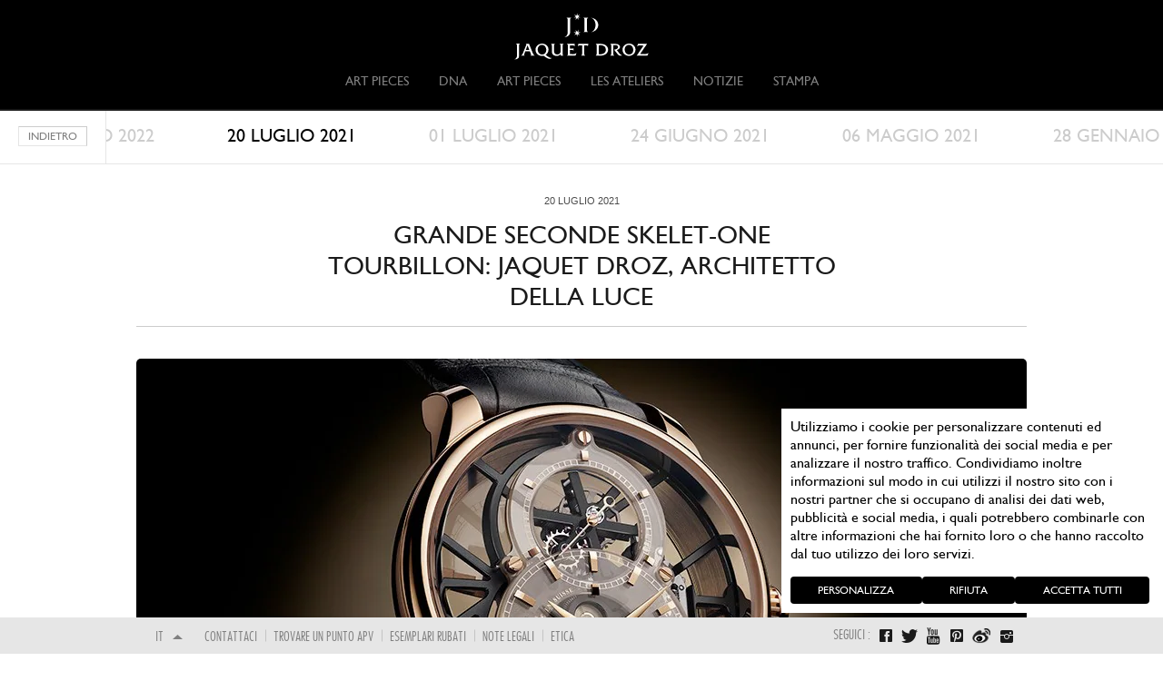

--- FILE ---
content_type: text/html; charset=utf-8
request_url: https://www.jaquet-droz.com/it/news/grande-seconde-skelet-one-tourbillon-jaquet-droz-architect-light-it
body_size: 16755
content:
<!DOCTYPE html>
<html lang="it" dir="ltr" >
<head>
  <!-- Cookiebot banner -->
  <script id="Cookiebot" src="https://consent.cookiebot.com/uc.js" data-culture="it" data-cbid="8fd1fc4a-7e52-4fb7-aba5-c94e4ea73f59" data-blockingmode="auto" type="text/javascript"></script>
  <!-- End Cookiebot banner -->
  <!-- Google Tag Manager -->
            <script type="text/plain" data-cookieconsent="statistics">
            (function(w, d, s, l, i) {
                w[l] = w[l] || [];
                w[l].push({
                    'gtm.start': new Date().getTime(),
                    event: 'gtm.js'
                });
                var f = d.getElementsByTagName(s)[0],
                    j = d.createElement(s),
                    dl = l != 'dataLayer' ? '&l=' + l : '';
                j.async = true;
                j.src =
                    'https://www.googletagmanager.com/gtm.js?id=' + i + dl;
                f.parentNode.insertBefore(j, f);
            })(window, document, 'script', 'dataLayer', 'GTM-TF74G9C');
        </script>
      <!-- End Google Tag Manager -->
    <meta http-equiv="Content-Type" content="text/html; charset=utf-8" />
<link rel="shortcut icon" href="https://www.jaquet-droz.com/sites/default/files/favicon.ico" type="image/vnd.microsoft.icon" />
<meta name="description" content="*/ La Maison rivisita uno dei suoi modelli iconici con un’estetica radicalmente nuova, in cui il tourbillon si impone all’interno di una geometria rigorosa.Il nuovo Grande Seconde Skelet-One Tourbillon di Jaquet Droz apre un nuovo orizzonte artistico, più vicino a un’inequivocabile rottura che a una riproduzione conforme all’originale. Scultorea, moderna e potente, questa" />
<meta name="abstract" content="Swiss watchmaker since 1738, Jaquet Droz has perpetuated the spirit of innovation and an esthetic refinement of its founder, Pierre Jaquet Droz." />
<meta name="keywords" content="Jaquet Droz, Swiss watchmaker,since 1738, Swatch, luxury watch, Complications, Bird Repeater, chaux de fonds, Grande Seconde, video, TV, watches, innovation" />
<meta name="rights" content="Jaquet Droz 2013" />
<link rel="canonical" href="https://www.jaquet-droz.com/it/news/grande-seconde-skelet-one-tourbillon-jaquet-droz-architect-light-it" />
<link rel="shortlink" href="https://www.jaquet-droz.com/it/node/7668" />
    <title>GRANDE SECONDE SKELET-ONE TOURBILLON: JAQUET DROZ, ARCHITETTO DELLA LUCE | Jaquet Droz</title>
    <meta name="viewport" id="viewport" content="width=device-width, initial-scale=1.0, maximum-scale=1.0, user-scalable=no">
    <meta http-equiv="X-UA-Compatible" content="IE=Edge" />
    <link type="text/css" rel="stylesheet" href="https://www.jaquet-droz.com/sites/default/files/css/css_rEI_5cK_B9hB4So2yZUtr5weuEV3heuAllCDE6XsIkI.css" media="all" />
<link type="text/css" rel="stylesheet" href="https://www.jaquet-droz.com/sites/default/files/css/css_zcLbuAHrFz3dGRJdVneYDw9CNMo-L7gnKU6VIMy2AII.css" media="all" />
<link type="text/css" rel="stylesheet" href="https://www.jaquet-droz.com/sites/default/files/css/css_Z9UEBi4mud5GZ8_zTD68-7gXvlIZT73wIPTzxGXb4PY.css" media="all" />
<link type="text/css" rel="stylesheet" href="https://www.jaquet-droz.com/sites/default/files/css/css_JY_CuXmBtbm97BLhWcB8ogzTR0iavcITa--V44Z0mfw.css" media="all" />

<!--[if lte IE 8]>
<link type="text/css" rel="stylesheet" href="https://www.jaquet-droz.com/sites/all/themes/jaquet_droz/css/ie8.css?sh2wyv" media="all" />
<![endif]-->
<link type="text/css" rel="stylesheet" href="https://www.jaquet-droz.com/sites/default/files/css/css_akhCsqIPgphQLgZAVSe3UjloOp8YegGGlwi5IGJP3c4.css" media="all" />
<link type="text/css" rel="stylesheet" href="https://www.jaquet-droz.com/sites/default/files/css/css_KCNZ7YudgplVMn0e5YXrEptF8K7nkEFZt5Yrs5EjYM0.css" media="all" />
    <script type="text/javascript" src="https://www.jaquet-droz.com/sites/default/files/js/js_KvMaDQMQdDk3E7En-BFZyizM3yMh9NF2gqU6yJW4OPQ.js"></script>
<script type="text/javascript" src="https://www.jaquet-droz.com/sites/default/files/js/js_HtqleuQvhehyJWseSYpa_53-eBBXOMZVkL6K8FGj-1A.js"></script>
<script type="text/javascript">
<!--//--><![CDATA[//><!--
jQuery.extend(Drupal.settings, { "pathToTheme": "https://www.jaquet-droz.com/sites/all/themes/jaquet_droz", "baseUrl": "https://www.jaquet-droz.com" });
//--><!]]>
</script>
<script type="text/javascript" src="https://www.jaquet-droz.com/sites/default/files/js/js_uo7YiM7rZj_PNhpcjkhCiiEXVFeBB61AGQhZlpWHrV8.js"></script>

<!--[if lt IE 9]>
<script type="text/javascript" src="https://www.jaquet-droz.com/sites/default/files/js/js_38iMPY8scWMde-EBb5k7hsSWA8uYRutCmk36pwu39uM.js"></script>
<![endif]-->
<script type="text/javascript">
<!--//--><![CDATA[//><!--
var $=jQuery;
//--><!]]>
</script>
<script type="text/javascript" src="https://www.jaquet-droz.com/sites/default/files/js/js_z4yLZ5si5PlNeVIpvHaWu4buXPy7WKF9X_wgIjL8lT4.js"></script>
<script type="text/javascript" src="https://www.jaquet-droz.com/sites/default/files/js/js_gKeC69JjMEHjV9ZmOwux8S6fEDNrKQdlbdEq1-2TVlY.js"></script>
<script type="text/javascript">
<!--//--><![CDATA[//><!--
jQuery.extend(Drupal.settings, {"basePath":"\/","pathPrefix":"it\/","setHasJsCookie":0,"ajaxPageState":{"theme":"jaquet_droz","theme_token":"QgBo64GJtj-a1wczh9kLjwGArYIKzfaVnEMh7E3Xv38","js":{"misc\/jquery.js":1,"misc\/jquery-extend-3.4.0.js":1,"misc\/jquery-html-prefilter-3.5.0-backport.js":1,"misc\/jquery.once.js":1,"misc\/drupal.js":1,"sites\/all\/themes\/jaquet_droz\/js\/lib\/jquery-ui\/jquery-ui.js":1,"sites\/all\/modules\/admin_menu\/admin_devel\/admin_devel.js":1,"profiles\/commerce_kickstart\/modules\/contrib\/commerce_add_to_cart_confirmation\/js\/commerce_add_to_cart_confirmation.js":1,"profiles\/commerce_kickstart\/modules\/commerce_kickstart\/commerce_kickstart_search\/commerce_kickstart_search.js":1,"public:\/\/languages\/it_EY0Un4UFEys_FX6Ehms4xzgNcvwWX_258xq21mUufNU.js":1,"0":1,"sites\/all\/modules\/custom\/block_share\/js\/block_share_script.js":1,"sites\/all\/themes\/jaquet_droz\/js\/lib\/html5.js":1,"1":1,"sites\/all\/themes\/jaquet_droz\/js\/lib\/featherlight\/featherlight.js":1,"sites\/all\/themes\/jaquet_droz\/js\/lib\/jquery.flexslider-min.js":1,"sites\/all\/themes\/jaquet_droz\/js\/jquery.mousewheel.min.js":1,"sites\/all\/themes\/jaquet_droz\/js\/lib\/jquery.easing.1.3.js":1,"sites\/all\/themes\/jaquet_droz\/js\/lib\/jquery.jscrollpane.min.js":1,"sites\/all\/themes\/jaquet_droz\/js\/lib\/jquery.scrollTo-1.4.3.1-min.js":1,"sites\/all\/themes\/jaquet_droz\/js\/lib\/jquery.timer.js":1,"sites\/all\/themes\/jaquet_droz\/js\/lib\/jquery.kinetic.js":1,"sites\/all\/themes\/jaquet_droz\/js\/init.js":1,"sites\/all\/themes\/jaquet_droz\/js\/onscroll.js":1,"sites\/all\/themes\/jaquet_droz\/js\/jquery.videoBG.js":1,"sites\/all\/themes\/jaquet_droz\/js\/jquery-ui-1.8.23.custom.min.js":1,"sites\/all\/themes\/jaquet_droz\/js\/jquery.customCheckbox.js":1,"sites\/all\/themes\/jaquet_droz\/js\/jquery.imageLens.js":1,"sites\/all\/themes\/jaquet_droz\/js\/jquery.hoverscroll.js":1,"sites\/all\/themes\/jaquet_droz\/js\/lib\/jquery.iosslider-vertical.min.js":1,"profiles\/commerce_kickstart\/themes\/contrib\/omega\/omega\/js\/jquery.formalize.js":1,"profiles\/commerce_kickstart\/themes\/contrib\/omega\/omega\/js\/omega-mediaqueries.js":1,"sites\/all\/themes\/jaquet_droz\/js\/views\/news_page.js":1},"css":{"modules\/system\/system.base.css":1,"modules\/system\/system.messages.css":1,"sites\/all\/modules\/custom\/aw_crm\/css\/crm_base.css":1,"sites\/all\/modules\/custom\/aw_crm\/css\/styles.css":1,"modules\/comment\/comment.css":1,"profiles\/commerce_kickstart\/modules\/contrib\/commerce_add_to_cart_confirmation\/css\/commerce_add_to_cart_confirmation.css":1,"modules\/field\/theme\/field.css":1,"modules\/node\/node.css":1,"modules\/search\/search.css":1,"profiles\/commerce_kickstart\/modules\/contrib\/views\/css\/views.css":1,"profiles\/commerce_kickstart\/modules\/contrib\/ctools\/css\/ctools.css":1,"sites\/all\/modules\/panels\/css\/panels.css":1,"modules\/locale\/locale.css":1,"sites\/all\/modules\/custom\/block_share\/css\/block_share_style.css":1,"sites\/all\/themes\/jaquet_droz\/js\/lib\/featherlight\/featherlight-qrcode.css":1,"profiles\/commerce_kickstart\/themes\/contrib\/omega\/alpha\/css\/alpha-reset.css":1,"profiles\/commerce_kickstart\/themes\/contrib\/omega\/alpha\/css\/alpha-mobile.css":1,"profiles\/commerce_kickstart\/themes\/contrib\/omega\/alpha\/css\/alpha-alpha.css":1,"profiles\/commerce_kickstart\/themes\/contrib\/omega\/omega\/css\/formalize.css":1,"profiles\/commerce_kickstart\/themes\/contrib\/omega\/omega\/css\/omega-forms.css":1,"profiles\/commerce_kickstart\/themes\/contrib\/omega\/omega\/css\/omega-visuals.css":1,"sites\/all\/themes\/jaquet_droz\/css\/views\/news_page.css":1,"sites\/all\/themes\/jaquet_droz\/js\/lib\/jquery-ui\/jquery-ui.css":1,"sites\/all\/themes\/jaquet_droz\/css\/ie8.css":1,"sites\/all\/themes\/jaquet_droz\/css\/style.css":1,"sites\/all\/themes\/jaquet_droz\/css\/custom_admin.css":1,"sites\/all\/themes\/jaquet_droz\/css\/jquery.mCustomScrollbar.css":1,"sites\/all\/themes\/jaquet_droz\/css\/jquery.hoverscroll.css":1,"sites\/all\/themes\/jaquet_droz\/css\/global.css":1,"profiles\/commerce_kickstart\/themes\/contrib\/omega\/alpha\/css\/grid\/alpha_default\/normal\/alpha-default-normal-12.css":1}},"urlIsAjaxTrusted":{"\/it\/search\/node":true,"\/it\/search-products":true},"omega":{"layouts":{"primary":"normal","order":["narrow","normal","wide"],"queries":{"narrow":"all and (min-width: 740px) and (min-device-width: 740px), (max-device-width: 800px) and (min-width: 740px) and (orientation:landscape)","normal":"all and (min-width: 980px) and (min-device-width: 980px), all and (max-device-width: 1024px) and (min-width: 1024px) and (orientation:landscape)","wide":"all and (min-width: 1220px)"}}},"commerceAddToCartConfirmation":{"overlayClass":"commerce_add_to_cart_confirmation_overlay","overlayParentSelector":"body"}});
//--><!]]>
</script>
    <script type="text/javascript">
        //Array for sharing
        var arrayShare = [];
    </script>
    <link rel="apple-touch-icon" sizes="57x57" href="https://www.jaquet-droz.com/sites/default/files/favicons/apple-icon-57x57.png">
    <link rel="apple-touch-icon" sizes="60x60" href="https://www.jaquet-droz.com/sites/default/files/favicons/apple-icon-60x60.png">
    <link rel="apple-touch-icon" sizes="72x72" href="https://www.jaquet-droz.com/sites/default/files/favicons/apple-icon-72x72.png">
    <link rel="apple-touch-icon" sizes="76x76" href="https://www.jaquet-droz.com/sites/default/files/favicons/apple-icon-76x76.png">
    <link rel="apple-touch-icon" sizes="114x114" href="https://www.jaquet-droz.com/sites/default/files/favicons/apple-icon-114x114.png">
    <link rel="apple-touch-icon" sizes="120x120" href="https://www.jaquet-droz.com/sites/default/files/favicons/apple-icon-120x120.png">
    <link rel="apple-touch-icon" sizes="144x144" href="https://www.jaquet-droz.com/sites/default/files/favicons/apple-icon-144x144.png">
    <link rel="apple-touch-icon" sizes="152x152" href="https://www.jaquet-droz.com/sites/default/files/favicons/apple-icon-152x152.png">
    <link rel="apple-touch-icon" sizes="180x180" href="https://www.jaquet-droz.com/sites/default/files/favicons/apple-icon-180x180.png">
    <link rel="icon" type="image/png" sizes="192x192" href="https://www.jaquet-droz.com/sites/default/files/favicons/android-icon-192x192.png">
    <link rel="icon" type="image/png" sizes="32x32" href="https://www.jaquet-droz.com/sites/default/files/favicons/favicon-32x32.png">
    <link rel="icon" type="image/png" sizes="96x96" href="https://www.jaquet-droz.com/sites/default/files/favicons/favicon-96x96.png">
    <link rel="icon" type="image/png" sizes="16x16" href="https://www.jaquet-droz.com/sites/default/files/favicons/favicon-16x16.png">
    <meta name="msapplication-TileColor" content="#000000">
    <meta name="msapplication-TileImage" content="https://www.jaquet-droz.com/sites/default/files/favicons/ms-icon-144x144.png">
    <meta name="theme-color" content="#000000">
        
<script>(window.BOOMR_mq=window.BOOMR_mq||[]).push(["addVar",{"rua.upush":"false","rua.cpush":"true","rua.upre":"false","rua.cpre":"true","rua.uprl":"false","rua.cprl":"false","rua.cprf":"false","rua.trans":"SJ-d6ab542f-1b12-4910-9a43-8b00684664a2","rua.cook":"false","rua.ims":"false","rua.ufprl":"false","rua.cfprl":"true","rua.isuxp":"false","rua.texp":"norulematch","rua.ceh":"false","rua.ueh":"false","rua.ieh.st":"0"}]);</script>
                              <script>!function(e){var n="https://s.go-mpulse.net/boomerang/";if("False"=="True")e.BOOMR_config=e.BOOMR_config||{},e.BOOMR_config.PageParams=e.BOOMR_config.PageParams||{},e.BOOMR_config.PageParams.pci=!0,n="https://s2.go-mpulse.net/boomerang/";if(window.BOOMR_API_key="DBYFK-WZVZR-PLNCD-SYEGS-8BSRX",function(){function e(){if(!o){var e=document.createElement("script");e.id="boomr-scr-as",e.src=window.BOOMR.url,e.async=!0,i.parentNode.appendChild(e),o=!0}}function t(e){o=!0;var n,t,a,r,d=document,O=window;if(window.BOOMR.snippetMethod=e?"if":"i",t=function(e,n){var t=d.createElement("script");t.id=n||"boomr-if-as",t.src=window.BOOMR.url,BOOMR_lstart=(new Date).getTime(),e=e||d.body,e.appendChild(t)},!window.addEventListener&&window.attachEvent&&navigator.userAgent.match(/MSIE [67]\./))return window.BOOMR.snippetMethod="s",void t(i.parentNode,"boomr-async");a=document.createElement("IFRAME"),a.src="about:blank",a.title="",a.role="presentation",a.loading="eager",r=(a.frameElement||a).style,r.width=0,r.height=0,r.border=0,r.display="none",i.parentNode.appendChild(a);try{O=a.contentWindow,d=O.document.open()}catch(_){n=document.domain,a.src="javascript:var d=document.open();d.domain='"+n+"';void(0);",O=a.contentWindow,d=O.document.open()}if(n)d._boomrl=function(){this.domain=n,t()},d.write("<bo"+"dy onload='document._boomrl();'>");else if(O._boomrl=function(){t()},O.addEventListener)O.addEventListener("load",O._boomrl,!1);else if(O.attachEvent)O.attachEvent("onload",O._boomrl);d.close()}function a(e){window.BOOMR_onload=e&&e.timeStamp||(new Date).getTime()}if(!window.BOOMR||!window.BOOMR.version&&!window.BOOMR.snippetExecuted){window.BOOMR=window.BOOMR||{},window.BOOMR.snippetStart=(new Date).getTime(),window.BOOMR.snippetExecuted=!0,window.BOOMR.snippetVersion=12,window.BOOMR.url=n+"DBYFK-WZVZR-PLNCD-SYEGS-8BSRX";var i=document.currentScript||document.getElementsByTagName("script")[0],o=!1,r=document.createElement("link");if(r.relList&&"function"==typeof r.relList.supports&&r.relList.supports("preload")&&"as"in r)window.BOOMR.snippetMethod="p",r.href=window.BOOMR.url,r.rel="preload",r.as="script",r.addEventListener("load",e),r.addEventListener("error",function(){t(!0)}),setTimeout(function(){if(!o)t(!0)},3e3),BOOMR_lstart=(new Date).getTime(),i.parentNode.appendChild(r);else t(!1);if(window.addEventListener)window.addEventListener("load",a,!1);else if(window.attachEvent)window.attachEvent("onload",a)}}(),"".length>0)if(e&&"performance"in e&&e.performance&&"function"==typeof e.performance.setResourceTimingBufferSize)e.performance.setResourceTimingBufferSize();!function(){if(BOOMR=e.BOOMR||{},BOOMR.plugins=BOOMR.plugins||{},!BOOMR.plugins.AK){var n="true"=="true"?1:0,t="",a="amj7iyqxibzai2lufzyq-f-f0a50a9c0-clientnsv4-s.akamaihd.net",i="false"=="true"?2:1,o={"ak.v":"39","ak.cp":"897289","ak.ai":parseInt("949004",10),"ak.ol":"0","ak.cr":8,"ak.ipv":4,"ak.proto":"h2","ak.rid":"c2d6183","ak.r":42221,"ak.a2":n,"ak.m":"dsca","ak.n":"essl","ak.bpcip":"3.19.244.0","ak.cport":42136,"ak.gh":"23.64.113.32","ak.quicv":"","ak.tlsv":"tls1.3","ak.0rtt":"","ak.0rtt.ed":"","ak.csrc":"-","ak.acc":"","ak.t":"1769221745","ak.ak":"hOBiQwZUYzCg5VSAfCLimQ==nSyZBCspjNGsN6dY0P7sJQ7r8glniAw58YWrb/sZF3LuT4/DkvvJclWkWzdSadifq30bk2CT7kfIfB5FZcfB+PFIoWgdHIGsOJ6voS4afgZxq6DcHRoHgDAB7AbcOV/C3Z3KTNqJm4SSfAQGVW+zimeKwqUdKFrOWKGdc1VLaQ46G2sJ4kFxsHR59EsFcQ9GEZSIO+dZHOqMrHa0yi0wGw86N3V0i0b5QytbMX6qttdXFeZfX9C2B8pB50T9IME1X647PUV7gvbjrXefD/vKCEvEApscJ/lVtleHHXVOJHU7g/HIjN7YpgnpRf4VrgdogoaaOeNCP9rQ9Rc7BRQUzcgiCQ+WFpkpiWZW1kWIANAl0WpULa7zuLwwGCKSxhINe1vCCgdH7LHBsruWuh5zryUSWgZorJrjYIVwpIGr+bI=","ak.pv":"7","ak.dpoabenc":"","ak.tf":i};if(""!==t)o["ak.ruds"]=t;var r={i:!1,av:function(n){var t="http.initiator";if(n&&(!n[t]||"spa_hard"===n[t]))o["ak.feo"]=void 0!==e.aFeoApplied?1:0,BOOMR.addVar(o)},rv:function(){var e=["ak.bpcip","ak.cport","ak.cr","ak.csrc","ak.gh","ak.ipv","ak.m","ak.n","ak.ol","ak.proto","ak.quicv","ak.tlsv","ak.0rtt","ak.0rtt.ed","ak.r","ak.acc","ak.t","ak.tf"];BOOMR.removeVar(e)}};BOOMR.plugins.AK={akVars:o,akDNSPreFetchDomain:a,init:function(){if(!r.i){var e=BOOMR.subscribe;e("before_beacon",r.av,null,null),e("onbeacon",r.rv,null,null),r.i=!0}return this},is_complete:function(){return!0}}}}()}(window);</script></head>
    <body class="html not-front not-logged-in page-node page-node- page-node-7668 node-type-news style_jd i18n-it context-news desktop">
                    <!-- Google Tag Manager (noscript) -->
            <noscript><iframe src="https://www.googletagmanager.com/ns.html?id=GTM-TF74G9C" height="0" width="0" style="display:none;visibility:hidden"></iframe></noscript>
            <!-- End Google Tag Manager (noscript) -->
                
                <div id="skip-link">
            <a href="#main-content" class="element-invisible element-focusable">Skip to main content</a>
        </div>
                <div class="page clearfix" id="page">
      <header id="section-header" class="section section-header">
            	    <nav class="navigation clearfix heightScrollTopMenu">
      <div class="head">
        <ul id='secondary-menu'>
  </ul>
      </div>
        	                <a href="/it" class="logo">Jaquet Droz</a>
            <div class="menu-block-wrapper menu-block-1 menu-name-main-menu parent-mlid-0 menu-level-1">
  <ul class="menu"><li class="first leaf menu-mlid-7875 level-1"><a href="/it/jaquet-droz-art-pieces"><span>Art Pieces</span></a></li>
<li class="expanded menu-mlid-2006 level-1 children-2"><span><span>DNA</span></span><div class="container-submenu clearfix"><div class="container-submenu-inside"><ul class="menu"><li class="first leaf menu-mlid-7354 level-2" data-image="https://www.jaquet-droz.com/sites/default/files/menuimage/Jaquet-Droz_8-0-DisruptiveLegacy_Menu-Icon_283x221_2.jpg"><a href="/it/a-disruptive-legacy" class="link-img"><span>A Disruptive Legacy</span><img src="https://www.jaquet-droz.com/sites/default/files/menuimage/Jaquet-Droz_8-0-DisruptiveLegacy_Menu-Icon_283x221_2.jpg" alt="" /></a></li>
<li class="last leaf menu-mlid-2007 level-2" data-image="https://www.jaquet-droz.com/sites/default/files/menuimage/histoire_2.jpg"><a href="/it/the-extraordinary-history-jaquet-droz" class="link-img"><span>STORIA</span><img src="https://www.jaquet-droz.com/sites/default/files/menuimage/histoire_2.jpg" alt="" /></a></li>
</ul></div></div></li>
<li class="leaf menu-mlid-7877 level-1"><a href="/it/jaquet-droz-art-pieces"><span>Art Pieces</span></a></li>
<li class="expanded menu-mlid-2004 level-1 children-2"><span><span>Les Ateliers</span></span><div class="container-submenu clearfix"><div class="container-submenu-inside"><ul class="menu"><li class="first leaf menu-mlid-2158 level-2" data-image="https://www.jaquet-droz.com/sites/default/files/menuimage/Menu_AHH_3.jpg"><a href="http://www.jaquet-droz.com/it/ateliers-jaquet-droz" class="link-img"><span>Gli Atelier Jaquet Droz</span><img src="https://www.jaquet-droz.com/sites/default/files/menuimage/Menu_AHH_3.jpg" alt="" /></a></li>
<li class="last leaf menu-mlid-2009 level-2" data-image="https://www.jaquet-droz.com/sites/default/files/menuimage/automates_2.jpg"><a href="/it/automata-0" class="link-img"><span>Automi</span><img src="https://www.jaquet-droz.com/sites/default/files/menuimage/automates_2.jpg" alt="" /></a></li>
</ul></div></div></li>
<li class="expanded menu-mlid-7002 level-1 children-3"><span><span>Notizie</span></span><div class="container-submenu clearfix"><div class="container-submenu-inside"><ul class="menu"><li class="first leaf menu-mlid-7003 level-2" data-image="https://www.jaquet-droz.com/sites/default/files/menuimage/press-clippings-menu-icon-283x221-01_2.jpg"><a href="/it/they-talk-about-us" class="link-img"><span>Parlano di noi</span><img src="https://www.jaquet-droz.com/sites/default/files/menuimage/press-clippings-menu-icon-283x221-01_2.jpg" alt="" /></a></li>
<li class="leaf menu-mlid-2003 level-2" data-image="https://www.jaquet-droz.com/sites/default/files/menuimage/news-menu-icon-283x221-01_2.jpg"><a href="/it/news-list" rel="" class="actualites link-img"><span>Le nostre novità</span><img src="https://www.jaquet-droz.com/sites/default/files/menuimage/news-menu-icon-283x221-01_2.jpg" alt="" /></a><div class="container-submenu clearfix"><div class="container-submenu-inside"></div></div></li>
<li class="last leaf menu-mlid-7364 level-2" data-image="https://www.jaquet-droz.com/sites/default/files/menuimage/newsletter-menu-icon-283x221-02_2.jpg"><a href="/it/iscrizione-alla-newsletter" class="link-img"><span>Tienimi informato</span><img src="https://www.jaquet-droz.com/sites/default/files/menuimage/newsletter-menu-icon-283x221-02_2.jpg" alt="" /></a></li>
</ul></div></div></li>
<li class="last expanded menu-mlid-7390 level-1 children-2"><span><span>Stampa</span></span><div class="container-submenu clearfix"><div class="container-submenu-inside"><ul class="menu"><li class="first leaf menu-mlid-7398 level-2"><a href="/it/richiesta"><span>Contattaci</span></a></li>
<li class="last leaf menu-mlid-7406 level-2"><a href="/it/jaquet-droz-press-room"><span>Sala Stampa</span></a></li>
</ul></div></div></li>
</ul></div>
                    	<!-- @RCL 20150311
      <div class="head">
        <ul id='secondary-menu'>
  </ul>
      </div>
      -->
      <div class="clearfix"></div>
    </nav>
          <li class="mobile-account"><span class="account-icon nolink"></span></li>
</header>    
                  <div class="submenu-overlay"></div>
<div class="submenu">
    <div class="search-panel-shadow hidden" data-menu="menu-1052">
    	<a href="#" class="btn-close-submenu"></a>
	<!-- @RCL 20150311
    	<div class="search-panel-wrapper search-panel-top">
    		<div class="search-panel">
    			<div class="search-top">
    				<form class="search-form" action="/it/search/node" method="post" id="search-form" accept-charset="UTF-8"><div><div class="container-inline form-wrapper" id="edit-basic"><div class="form-item form-type-textfield form-item-keys">
  <label for="edit-keys">INSERISCI PAROLE CHIAVE </label>
 <input type="text" id="edit-keys" name="keys" value="" size="40" maxlength="255" class="form-text" />
</div>
<input type="submit" id="edit-submit" name="op" value="CERCA SUL SITO" class="form-submit" /></div><input type="hidden" name="form_build_id" value="form-XXYS3jJ9oiX1KY9fF6HH-69t_8ZAvE_5s2kWjHqbEbQ" />
<input type="hidden" name="form_id" value="search_form" />
</div></form>    			</div>
    		</div>
    	</div>
	-->
    	<div class="search-panel-wrapper">
    		<div class="search-panel-bottom">
    			<h2>Cerca un modello</h2>
    			<p>EFFETTUA LA RICERCA UTILIZZANDO I SEGUENTI CRITERI</p>
    			<div class="exposed_form">
    				<div class="block-inner clearfix">
            
    <div class="content clearfix">
      <form action="/it/search-products" method="get" id="views-exposed-form-search-products-form-page" accept-charset="UTF-8"><div><div class="views-exposed-form">
  <div class="views-exposed-widgets clearfix">
          <div id="edit-model-wrapper" class="views-exposed-widget views-widget-filter-title">
                        <div class="views-widget">
          <div class="form-item form-type-select form-item-model">
 <select id="edit-model" name="model" size="1" class="styled"><option value="" selected="selected">MODELLO</option><option value="Bird Repeater">Bird Repeater</option><option value="Bird Repeater Alpine View">Bird Repeater Alpine View</option><option value="Bird Repeater Falcon">Bird Repeater Falcon</option><option value="Bird Repeater Fall of the Rhine">Bird Repeater Fall of the Rhine</option><option value="Bird Repeater Openwork">Bird Repeater Openwork</option><option value="Charming Bird">Charming Bird</option><option value="CHRONO GRANDE DATE EMAIL NOIR">CHRONO GRANDE DATE EMAIL NOIR</option><option value="Chrono Grande Date Ivory Enamel">Chrono Grande Date Ivory Enamel</option><option value="CHRONO GRANDE DATE NOIR">CHRONO GRANDE DATE NOIR</option><option value="CHRONO GRANDE DATE NOIR OPALIN">CHRONO GRANDE DATE NOIR OPALIN</option><option value="DATE ASTRALE NACRE">DATE ASTRALE NACRE</option><option value="Dragon Automaton">Dragon Automaton</option><option value="GRANDE DATE BLACK ENAMEL">GRANDE DATE BLACK ENAMEL</option><option value="GRANDE DATE EMAIL NOIR">GRANDE DATE EMAIL NOIR</option><option value="Grande Heure Minute Quantième Sapphire">Grande Heure Minute Quantième Sapphire</option><option value="GRANDE SECONDE CERAMIC MOTHER-OF-PEARL">GRANDE SECONDE CERAMIC MOTHER-OF-PEARL</option><option value="GRANDE SECONDE EMAIL NOIR">GRANDE SECONDE EMAIL NOIR</option><option value="GRANDE SECONDE SW ACIER">GRANDE SECONDE SW ACIER</option><option value="GRANDE SECONDE TOURBILLON RED PIETERSITE">GRANDE SECONDE TOURBILLON RED PIETERSITE</option><option value="L&#039;HEURE CELESTE">L&#039;HEURE CELESTE</option><option value="LA RATTRAPANTE">LA RATTRAPANTE</option><option value="Lady 8 Flower">Lady 8 Flower</option><option value="LADY 8 FLOWER">LADY 8 FLOWER</option><option value="LES DOUZE VILLES EMAIL NOIR">LES DOUZE VILLES EMAIL NOIR</option><option value="Loving Butterfly">Loving Butterfly</option><option value="Magic Lotus">Magic Lotus</option><option value="Minute Repeater">Minute Repeater</option><option value="PETITE HEURE MINUTE 35 MM">PETITE HEURE MINUTE 35 MM</option><option value="PETITE HEURE MINUTE DRAGON">PETITE HEURE MINUTE DRAGON</option><option value="PETITE HEURE MINUTE OISEAUX">PETITE HEURE MINUTE OISEAUX</option><option value="PETITE HEURE MINUTE PAILLONNÉE">PETITE HEURE MINUTE PAILLONNÉE</option><option value="PETITE HEURE MINUTE PAILLONNEE">PETITE HEURE MINUTE PAILLONNEE</option><option value="PETITE HEURE MINUTE RELIEF DRAGON">PETITE HEURE MINUTE RELIEF DRAGON</option><option value="PETITE HEURE MINUTE RELIEF OISEAUX">PETITE HEURE MINUTE RELIEF OISEAUX</option><option value="PETITE HEURE MINUTE RELIEF SNAKE">PETITE HEURE MINUTE RELIEF SNAKE</option><option value="PETITE HEURE MINUTE THE LOVING BUTTERFLY">PETITE HEURE MINUTE THE LOVING BUTTERFLY</option><option value="PETITE HEURE MINUTE TIGRES">PETITE HEURE MINUTE TIGRES</option><option value="QUANTIEME PERPETUEL CERAMIQUE">QUANTIEME PERPETUEL CERAMIQUE</option><option value="QUANTIEME PERPETUEL CERCLE ARDOISE">QUANTIEME PERPETUEL CERCLE ARDOISE</option><option value="Relief Tiger">Relief Tiger</option><option value="Signing Machine">Signing Machine</option><option value="SW CHRONO">SW CHRONO</option><option value="THE HEURE CELESTE">THE HEURE CELESTE</option><option value="THE POCKET WATCH IVORY ENAMEL">THE POCKET WATCH IVORY ENAMEL</option><option value="The Poet">The Poet</option><option value="The Rolling Stones Automaton">The Rolling Stones Automaton</option><option value="THE TIME ZONES COTES DE GENEVE">THE TIME ZONES COTES DE GENEVE</option><option value="Tourbillon">Tourbillon</option><option value="TOURBILLON ">TOURBILLON </option><option value="Tourbillon Aventurine">Tourbillon Aventurine</option><option value="Tourbillon Blue Pietersite">Tourbillon Blue Pietersite</option><option value="Tourbillon Côtes de Genève">Tourbillon Côtes de Genève</option><option value="Tourbillon Ivory Enamel">Tourbillon Ivory Enamel</option><option value="Tourbillon Jadeite">Tourbillon Jadeite</option><option value="Tourbillon Mother-of-pearl">Tourbillon Mother-of-pearl</option><option value="Tourbillon Paillonnée">Tourbillon Paillonnée</option><option value="Tourbillon Skelet">Tourbillon Skelet</option><option value="Tourbillon Skelet Ceramic">Tourbillon Skelet Ceramic</option><option value="Tourbillon Skelet Ceramic - Skull Pointillism">Tourbillon Skelet Ceramic - Skull Pointillism</option><option value="Tourbillon Skelet Sapphire">Tourbillon Skelet Sapphire</option><option value="Tourbillon Skelet Skull">Tourbillon Skelet Skull</option><option value="Tourbillon SW">Tourbillon SW</option><option value="Tropical Bird Repeater">Tropical Bird Repeater</option><option value="Whistling Machine">Whistling Machine</option></select>
</div>
        </div>
              </div>
          <div id="edit-diameter-wrapper" class="views-exposed-widget views-widget-filter-field_diameter_value">
                        <div class="views-widget">
          <div class="form-item form-type-select form-item-diameter">
 <select id="edit-diameter" name="diameter" size="1" class="styled"><option value="" selected="selected">DIAMETRO</option><option value="35">35 mm</option><option value="39">39 mm</option><option value="41">41 mm</option><option value="42">42 mm</option><option value="42.30">42.30 mm</option><option value="43">43 mm</option><option value="44">44 mm</option><option value="45">45 mm</option><option value="47">47 mm</option><option value="47.5">47.5 mm</option><option value="50">50 mm</option></select>
</div>
        </div>
              </div>
          <div id="edit-complication-wrapper" class="views-exposed-widget views-widget-filter-field_complication_value">
                        <div class="views-widget">
          <div class="form-item form-type-select form-item-complication">
 <select id="edit-complication" name="complication" class="styled"><option value="All" selected="selected">COMPLICAZIONE</option><option value="Affichage 24heures">Visualizzazione 24 ore</option><option value="Automata">Automi</option><option value="Chronographe">Cronógrafo</option><option value="Date">Data</option><option value="GMT">GMT</option><option value="Heures sautantes">Ore saltanti</option><option value="Phase de lune">Fase lunare</option><option value="Quantième perpétuel">Calendario perpetuo</option><option value="Régulateur">Regulator</option><option value="Répétition minutes">Ripetizione minuti</option><option value="Réserve de marche">Riserva di carica</option><option value="Rétrograde">Retrogrado</option><option value="Dead second">Secondi morti</option><option value="Tourbillon">Tourbillon</option></select>
</div>
        </div>
              </div>
          <div id="edit-ref-wrapper" class="views-exposed-widget views-widget-filter-combine">
                        <div class="views-widget">
          <div class="form-item form-type-textfield form-item-ref">
 <input placeholder="REFERENZA" type="text" id="edit-ref" name="ref" value="" size="30" maxlength="128" class="form-text" />
</div>
        </div>
              </div>
          <div id="edit-numclausus-wrapper" class="views-exposed-widget views-widget-filter-field_numerus_clausus_value">
                        <div class="views-widget">
          <div class="form-item form-type-select form-item-numClausus">
 <select id="edit-numclausus" name="numClausus" class="styled"><option value="All" selected="selected">Numerus clausus </option><option value="1">1</option><option value="8">8</option><option value="18">18</option><option value="28">28</option><option value="88">88</option></select>
</div>
        </div>
              </div>
          <div id="edit-case-filter-wrapper" class="views-exposed-widget views-widget-filter-field_case_filter_tid">
                        <div class="views-widget">
          <div class="form-item form-type-select form-item-case-filter">
 <select id="edit-case-filter" name="case_filter" class="styled"><option value="All" selected="selected">CASSA</option><option value="734">Ceramica</option><option value="735">Pietre preziose</option><option value="736">Oro rosso</option><option value="737">Acciaio</option><option value="738">Titanio</option><option value="739">Oro bianco</option><option value="740">Oro giallo</option></select>
</div>
        </div>
              </div>
          <div id="edit-dial-filter-wrapper" class="views-exposed-widget views-widget-filter-field_dial_filter_tid">
                        <div class="views-widget">
          <div class="form-item form-type-select form-item-dial-filter">
 <select id="edit-dial-filter" name="dial_filter" class="styled"><option value="All" selected="selected">Quadrante</option><option value="857">Automi</option><option value="741">Avventurina</option><option value="742">Bronzite</option><option value="743">Carbonio</option><option value="744">Côtes de Genève</option><option value="745">Smalto</option><option value="746">Lacca</option><option value="747">Lapislazzuli</option><option value="748">Meteorite</option><option value="749">Minerali</option><option value="750">Madreperla</option><option value="751">Onice</option><option value="753">Pietre preziose</option><option value="752">Opalina</option><option value="754">Caucciù</option><option value="755">Ardesia</option><option value="756">Spectrolite</option></select>
</div>
        </div>
              </div>
                    <div class="views-exposed-widget views-submit-button">
      <input type="submit" id="edit-submit-search-products-form" value="GUARDA IL RISULTATO" class="form-submit" /><a class="rech-reset" href="search-products?model=&diameter=&complication=All&ref=&numClausus=All&case_filter=All&dial_filter=All">X</a>    </div>
    
      </div>
</div>
</div></form>    </div>
</div>
    			</div>
    		</div>
    	</div>
    </div>
  <div class="account-panel-shadow hidden" data-menu="menu-4415">
          <a class="d-block" title=""
         href="https://www.jaquet-droz.com/it/login-utente">Collegatevi al vostro account Jaquet Droz</a>
      <a class="d-block" title=""
         href="https://www.jaquet-droz.com/it/registrare-account">Registrarsi</a>
        </div>
        

</div>

<div id="content_wraper" >
    <div id="beautiful-alert">
      <div id="box">
        <div class="message"></div>
        <div class="accept"><a href=""></a></div>
        <div class="deny"><a href="">CHIUDI</a></div>
      </div>
    </div>
                    	                <!--<div class="tabs clearfix"></div>-->    
        	    <div class="block block-system">
		<div class="news-menu-scroll">
	<div class="block-back"><a class="btn" href="/it/news-list">Indietro</a></div>
    <ul class="news-menu">
                                <li>
                <a href="https://www.jaquet-droz.com/it/news/the-rolling-stones-automaton-%E2%80%93-only-watch-2023-it%E2%80%99s-only-love-%E2%80%93-and-i-it" class="date ">
                    04 Luglio 2023                </a>
            </li>
                                <li>
                <a href="https://www.jaquet-droz.com/it/news/tourbillon-skelet-sapphire-la-filosofia-dell%E2%80%99esclusivit%C3%A0-portata-all%E2%80%99estremo" class="date ">
                    13 Giugno 2023                </a>
            </li>
                                <li>
                <a href="https://www.jaquet-droz.com/it/news/dragon-automaton-sapphire-lapis-lazuli" class="date ">
                    27 Aprile 2023                </a>
            </li>
                                <li>
                <a href="https://www.jaquet-droz.com/it/news/tourbillon-skelet-ceramic-skull-pointillism" class="date ">
                    12 Aprile 2023                </a>
            </li>
                                <li>
                <a href="https://www.jaquet-droz.com/it/news/the-rolling-stones-automaton-le-creazioni-esclusive-pi%C3%B9-rock-nella-storia-dell%E2%80%99orologeria" class="date ">
                    14 Dicembre 2022                </a>
            </li>
                                <li>
                <a href="https://www.jaquet-droz.com/it/news/dragon-automaton-jaquet-droz-porta-la-personalizzazione-un-nuovo-livello" class="date ">
                    02 Settembre 2022                </a>
            </li>
                                <li>
                <a href="https://www.jaquet-droz.com/it/news/jaquet-droz-e-shirley-zhang-un-orologio-r%C3%A9p%C3%A9tition-minutes-e-il-suo-nft-venduti-all%E2%80%99asta" class="date ">
                    24 Febbraio 2022                </a>
            </li>
                                <li>
                <a href="https://www.jaquet-droz.com/it/news/chinese-new-year-tiger-2022-it" class="date ">
                    31 Gennaio 2022                </a>
            </li>
                                <li>
                <a href="https://www.jaquet-droz.com/it/news/grande-seconde-skelet-one-tourbillon-jaquet-droz-architect-light-it" class="date selected">
                    20 Luglio 2021                </a>
            </li>
                                <li>
                <a href="https://www.jaquet-droz.com/it/news/occasione-del-trecentesimo-anniversario-della-nascita-di-pierre-jaquet-droz-la-maison-rivela-un" class="date ">
                    01 Luglio 2021                </a>
            </li>
                                <li>
                <a href="https://www.jaquet-droz.com/it/news/bird-repeater-%E2%80%9C300th-anniversary-edition%E2%80%9D-un-omaggio-alla-culla-dell%E2%80%99orologeria-svizzera-un" class="date ">
                    24 Giugno 2021                </a>
            </li>
                                <li>
                <a href="https://www.jaquet-droz.com/it/news/jaquet-droz-show-its-masterpieces-the-milan-museum-culture-mudec-it" class="date ">
                    06 Maggio 2021                </a>
            </li>
                                <li>
                <a href="https://www.jaquet-droz.com/it/news/jaquet-droz-reaffirms-its-ethical-commitment-and-joins-the-rjc-it" class="date ">
                    28 Gennaio 2021                </a>
            </li>
                                <li>
                <a href="https://www.jaquet-droz.com/it/news/jaquet-droz-announces-its-collaboration-john-howe-the-famous-lord-the-rings-illustrator-and-it" class="date ">
                    03 Settembre 2020                </a>
            </li>
                                <li>
                <a href="https://www.jaquet-droz.com/it/news/jaquet-droz-honors-its-art-mineral-dials-it" class="date ">
                    31 Marzo 2020                </a>
            </li>
                                <li>
                <a href="https://www.jaquet-droz.com/it/news/jaquet-droz-gives-its-loving-butterfly-place-eternity-it" class="date ">
                    10 Marzo 2020                </a>
            </li>
                                <li>
                <a href="https://www.jaquet-droz.com/it/news/jaquet-droz-supports-urban-odyssey-far-reaching-project-two-mural-artists-la-chaux-de-fonds-it" class="date ">
                    25 Ottobre 2019                </a>
            </li>
                                <li>
                <a href="https://www.jaquet-droz.com/it/news/jaquet-droz-unveils-new-one-kind-tropical-bird-repeater-it" class="date ">
                    12 Giugno 2019                </a>
            </li>
                                <li>
                <a href="https://www.jaquet-droz.com/it/news/nuova-vendita-record-un%E2%80%99esclusiva-pendola-automa-jaquet-droz" class="date ">
                    23 Maggio 2019                </a>
            </li>
                                <li>
                <a href="https://www.jaquet-droz.com/it/news/magic-lotus-automaton-blooms-the-naturalist-roots-jaquet-droz-it" class="date ">
                    21 Maggio 2019                </a>
            </li>
                                <li>
                <a href="https://www.jaquet-droz.com/it/news/bird-repeater-%C2%ABfalcon%C2%BB-jaquet-droz-prende-il-volo-ai-piedi-delle-dune" class="date ">
                    24 Dicembre 2018                </a>
            </li>
                                <li>
                <a href="https://www.jaquet-droz.com/it/news/jaquet-droz-presenta-tre-nuove-versioni-dell%E2%80%99automa-%E2%80%9Cloving-butterfly%E2%80%9D" class="date ">
                    26 Ottobre 2018                </a>
            </li>
                                <li>
                <a href="https://www.jaquet-droz.com/it/news/the-charming-bird-continua-il-suo-volo" class="date ">
                    18 Settembre 2018                </a>
            </li>
                                <li>
                <a href="https://www.jaquet-droz.com/it/news/lady-8-flower-la-nuova-poesia-floreale-e-animata-di-jaquet-droz" class="date ">
                    06 Settembre 2018                </a>
            </li>
                                <li>
                <a href="https://www.jaquet-droz.com/it/news/l%E2%80%99incredibile-restauro-di-un%E2%80%99autentica-pendola-jaquet-droz" class="date ">
                    20 Luglio 2018                </a>
            </li>
                                <li>
                <a href="https://www.jaquet-droz.com/it/news/jaquet-droz-inaugura-la-sua-prima-boutique-xi%E2%80%99-cina" class="date ">
                    10 Luglio 2018                </a>
            </li>
                                <li>
                <a href="https://www.jaquet-droz.com/it/news/jaquet-droz-celebra-il-suo-280%C2%B0-anniversario-con-una-creazione-unica-l%E2%80%99automa-con-ripetizione" class="date ">
                    15 Giugno 2018                </a>
            </li>
                                <li>
                <a href="https://www.jaquet-droz.com/it/news/the-signing-machine-di-jaquet-droz-l%E2%80%99arte-delle-meraviglie-meccaniche" class="date ">
                    18 Aprile 2018                </a>
            </li>
                                <li>
                <a href="https://www.jaquet-droz.com/it/news/le-meravigliose-scoperte-degli-esperti-che-restaurano-la-pendola-con-uccello-canoro-di-pierre" class="date ">
                    02 Febbraio 2018                </a>
            </li>
                                <li>
                <a href="https://www.jaquet-droz.com/it/news/tropical-bird-repeater-un-viaggio-paradiso" class="date ">
                    25 Ottobre 2017                </a>
            </li>
                                <li>
                <a href="https://www.jaquet-droz.com/it/news/lady-8-flower-l-esperienza-dell-armonia" class="date ">
                    12 Ottobre 2017                </a>
            </li>
                                <li>
                <a href="https://www.jaquet-droz.com/it/news/loving-butterfly-automaton" class="date ">
                    24 Marzo 2017                </a>
            </li>
                                <li>
                <a href="https://www.jaquet-droz.com/it/news/jaquet-droz-presenta-il-grande-seconde-tourbillon-mother-pearl-un-nuovo-prodigio-della" class="date ">
                    30 Gennaio 2017                </a>
            </li>
                                <li>
                <a href="https://www.jaquet-droz.com/it/news/un-capolavoro-dell-orologeria-ritrova-il-suo-splendore-originario-grazie-al-sostegno-di-jaquet" class="date ">
                    25 Ottobre 2016                </a>
            </li>
                                <li>
                <a href="https://www.jaquet-droz.com/it/news/lady-8-flower-meraviglia-della-natura" class="date ">
                    15 Settembre 2016                </a>
            </li>
                                <li>
                <a href="https://www.jaquet-droz.com/it/news/the-charming-bird-la-natura-non-%C3%A8-mai-stata-cos%C3%AC-artistica" class="date ">
                    26 Agosto 2016                </a>
            </li>
                                <li>
                <a href="https://www.jaquet-droz.com/it/news/omaggio-all%E2%80%99arte-della-lavorazione-paillons" class="date ">
                    31 Maggio 2016                </a>
            </li>
                                <li>
                <a href="https://www.jaquet-droz.com/it/news/lady-8-flower" class="date ">
                    01 Dicembre 2015                </a>
            </li>
                                <li>
                <a href="https://www.jaquet-droz.com/it/news/jaquet-droz-premiato-al-grand-prix-d-horlogerie-de-gen%C3%A8ve" class="date ">
                    30 Ottobre 2015                </a>
            </li>
                                <li>
                <a href="https://www.jaquet-droz.com/it/news/grande-seconde-deadbeat-un-nuovo-omaggio-di-jaquet-droz-al-secolo-dei-lumi" class="date ">
                    20 Ottobre 2015                </a>
            </li>
                                <li>
                <a href="https://www.jaquet-droz.com/it/news/jaquet-droz-presenta-the-bird-repeater-geneva" class="date ">
                    12 Gennaio 2015                </a>
            </li>
                                <li>
                <a href="https://www.jaquet-droz.com/it/news/the-bird-repeater-openwork-di-jaquet-droz" class="date ">
                    08 Ottobre 2014                </a>
            </li>
                                <li>
                <a href="https://www.jaquet-droz.com/it/news/grande-seconde-quanti%C3%A8me-ivory-enamel" class="date ">
                    20 Agosto 2014                </a>
            </li>
                                <li>
                <a href="https://www.jaquet-droz.com/it/news/grande-seconde-tourbillon-aventurine" class="date ">
                    02 Giugno 2014                </a>
            </li>
                                <li>
                <a href="https://www.jaquet-droz.com/it/news/il-legame-tra-jaquet-droz-e-la-cina-dura-da-oltre-due-secoli" class="date ">
                    14 Giugno 2013                </a>
            </li>
                                <li>
                <a href="https://www.jaquet-droz.com/it/news/tourbillon-sw" class="date ">
                    05 Gennaio 2013                </a>
            </li>
                                <li>
                <a href="https://www.jaquet-droz.com/it/news/the-bird-repeater" class="date ">
                    18 Ottobre 2012                </a>
            </li>
                                <li>
                <a href="https://www.jaquet-droz.com/it/news/jaquet-droz-celebrates-its-fabulous-heritage-june-21st-2012" class="date ">
                    27 Giugno 2012                </a>
            </li>
                                <li>
                <a href="https://www.jaquet-droz.com/it/news/the-new-jaquet-droz-tourbillon-technical-and-aesthetic-challenge" class="date ">
                    12 Dicembre 2011                </a>
            </li>
                                <li>
                <a href="https://www.jaquet-droz.com/it/news/marc-alexander-hayek" class="date ">
                    01 Luglio 2010                </a>
            </li>
                                <li>
                <a href="https://www.jaquet-droz.com/it/news/jaquet-droz-moving-its-new-head-office" class="date ">
                    11 Giugno 2010                </a>
            </li>
                                <li>
                <a href="https://www.jaquet-droz.com/it/news/jaquet-droz-and-chinese-emperor" class="date ">
                    01 Febbraio 2010                </a>
            </li>
            </ul>
</div>
<div id="node-7668" class="node node-news" class="node node-news node-published node-not-promoted node-not-sticky author-yves odd clearfix" id="node-news-7668">

	
	<div class="center">
		<div class="header">
        	<div class="created">20 Luglio 2021 </div>
    		<h1 class="title">GRANDE SECONDE SKELET-ONE TOURBILLON: JAQUET DROZ, ARCHITETTO DELLA LUCE</h1>
		</div>
    		    
	    	<div class="container-slider-news flexslider">
	    		<ul class="slider-news slides"><li><img src="https://www.jaquet-droz.com/sites/default/files/styles/news_main_picture/public/Jaquet-Droz_Grande-Seconde-Skelet-one-Tourbillon_J013523242_980x550.jpg?itok=l_EbxGWO" alt="Jaquet Droz, Grande Seconde Skelet-one Tourbillon, J013523242, Ambiance" /></li><li><img src="https://www.jaquet-droz.com/sites/default/files/styles/news_main_picture/public/Jaquet-Droz_Grande-Seconde-Skelet-one-Tourbillon_J013523242_Ambiance-Close-Up-Front_980x550.jpg?itok=j6HfLLhZ" alt="Jaquet Droz, Grande Seconde Skelet-one Tourbillon, J013523242, Ambiance Close-Up, Front" /></li><li><img src="https://www.jaquet-droz.com/sites/default/files/styles/news_main_picture/public/Jaquet-Droz_Grande-Seconde-Skelet-one-Tourbillon_J013523242_Ambiance-Close-Up-Back_980x550.jpg?itok=4RE7oJfI" alt="Jaquet Droz, Grande Seconde Skelet-one Tourbillon, J013523242, Ambiance Close-Up, Back" /></li><li><img src="https://www.jaquet-droz.com/sites/default/files/styles/news_main_picture/public/Jaquet-Droz_Grande-Seconde-Skelet-one-Tourbillon_J013523242_Front-Back_980x550.jpg?itok=afH1pPUL" alt="Jaquet Droz, Grande Seconde Skelet-one Tourbillon, J013523242, Front Back" /></li></ul>
    		</div>
    		<script type="text/javascript">
    			$(window).load(function() {
    				$(".container-slider-news").flexslider({
    					controlNav : false,
    					slideshow: false,
    					animation: "slide",
                        adaptiveHeight: true,
					});

    			});
    		</script>		
		<div class="content-share">
		    <div class="share">
		        <label>Condividi</label>
		        <div class="block-inner clearfix">
            
    <div class="content clearfix">
      <div class="share-icons">
  <ul>
<li class="facebook-share-icon share-icon-item"><a data-type="fb" href="#">Facebook</a></li><li class="twitter-share-icon share-icon-item"><a href="#" data-type="twitter">Twitter</a></li><li class="pinterest-share-icon share-icon-item"><a href="#" data-type="pinit">Pinterest</a></li><li class="weibo-share-icon share-icon-item"><a href="http://service.weibo.com/share/share.php?title=GRANDE+SECONDE+SKELET-ONE+TOURBILLON%3A+JAQUET+DROZ%2C+ARCHITETTO+DELLA+LUCE&url=https://www.jaquet-droz.com/it/news/grande-seconde-skelet-one-tourbillon-jaquet-droz-architect-light-it" data-type="weibo" target="_blank">weibo</a></li><li class="wechat-share-icon share-icon-item"><a  href="https://www.jaquet-droz.com/sites/default/files/mobile_codes/32b432f4bc4c51cea9d9f084f915b289.png" data-type="wechat">WeChat</a></li>  </ul>
</div>
<script>
        var arrayShare = {
            title: "GRANDE+SECONDE+SKELET-ONE+TOURBILLON%3A+JAQUET+DROZ%2C+ARCHITETTO+DELLA+LUCE",
            url: "https://www.jaquet-droz.com/it/news/grande-seconde-skelet-one-tourbillon-jaquet-droz-architect-light-it",
            img: "/sites/all/themes/jaquet_droz/images/interface/logo.jpg",
            description: "Swiss+watchmaker+since+1738"
        };
    </script>    </div>
</div>
	        </div>
        </div>
        <div class="column-left">

    		<div class="news-detail-content">
    		    <style>/*general*/.fullWidth{width: 650px;}/*specific*/</style><p>La Maison rivisita uno dei suoi modelli iconici con un’estetica radicalmente nuova, in cui il tourbillon si impone all’interno di una geometria rigorosa.</p><p>Il nuovo Grande Seconde Skelet-One Tourbillon di Jaquet Droz apre un nuovo orizzonte artistico, più vicino a un’inequivocabile rottura che a una riproduzione conforme all’originale. Scultorea, moderna e potente, questa edizione dotata di movimento tourbillon scheletrato è pensata per i collezionisti.</p><p><img alt="Jaquet Droz, Grande Seconde Skelet-one Tourbillon, J013523242, Ambiance Close-Up, Front" src="/sites/default/files/Jaquet-Droz_Grande-Seconde-Skelet-one-Tourbillon_J013523242_Ambiance-Close-Up-Front_980x550.jpg" class="fullWidth"></p><p>Il Grande Seconde Skelet-One Tourbillon rivela una grande precisione orologiera e porta all’estremo il principio alla base del movimento scheletrato: il minimo della materia per il massimo della solidità e della luce. La struttura scheletrata è totalmente inedita e presenta linee dritte, angoli e una simmetria perfetta decisamente moderna. La scheletratura ultra contemporanea è un dettaglio tecnico tanto quanto il movimento tourbillon di grande precisione, per mantenere coerenza nell’intero modello. I ponti presentano finiture nere, per donare all’orologio il suo look finale opaco e determinato. La gabbia del tourbillon sposa la geometria del movimento scheletrato, con una forma a tripla croce che, una volta al minuto, viene ad allinearsi perfettamente con i ponti.</p><p>Le lancette, inclusa quella dei secondi fissata alla gabbia del tourbillon, sono state ridisegnate per essere più eleganti e affusolate. Esse scorrono su due quadranti posti a due livelli differenti, il primo dei quali, in vetro zaffiro, comprende il cerchio dei secondi, delle ore e dei minuti con indici applicati in oro.</p><p><img alt="Jaquet Droz, Grande Seconde Skelet-one Tourbillon, J013523242, Ambiance Close-Up, Back" src="/sites/default/files/Jaquet-Droz_Grande-Seconde-Skelet-one-Tourbillon_J013523242_Ambiance-Close-Up-Back_980x550.jpg" class="fullWidth"></p><p>Quest’architettura ariosa è sorretta da un secondo quadrante in quarzo fumé svizzero, quasi invisibile ma non per questo meno importante. Le trasparenze e i giochi di luce fanno emergere per contrasto la forma a otto tipica della collezione Grande Seconde, agevolando al contempo la lettura dell’ora. Giocando sul grado di trasparenza dei quadranti e dei riflettori, dal fumé leggero all’opacità totale, Jaquet Droz si riserva la possibilità, in futuro, di declinare la sua creazione multilivello in tonalità differenti.</p><p><img alt="Jaquet Droz, Grande Seconde Skelet-one Tourbillon, J013523242, Front Back" src="/sites/default/files/Jaquet-Droz_Grande-Seconde-Skelet-one-Tourbillon_J013523242_Front-Back_980x550.jpg" class="fullWidth"></p><p>Per sostenere l’intera struttura, la platina è stata completamente rivista con tre obiettivi: distribuire le forze all’interno del movimento, assicurarne la perfetta rigidità e far entrare quanta più luce possibile. Il movimento, interamente visibile, è ospitato all’interno di una cassa in oro rosso da 41 mm concepita con la maggiore apertura possibile. Esso rivela un’estetica curata nei minimi dettagli, prestando particolare attenzione alle finiture dei ponti e delle viti. La massa oscillante scheletrata in oro rosso 18 carati, visibile sul fondello ma quasi invisibile sul quadrante, conferisce allo Skelet-One Tourbillon una riserva di carica di 7 giorni.</p><p><strong style="color:#999999;">“Some watches tell time. Some tell a story”</strong></p><p><a class="btn" href="/it/orologio/grande-seconde/grande-seconde-skelet-one-tourbillon-j013523242">Per saperne di più su questa eccezionale creazione</a></p>    		        		        		</div>

        </div>
		<div class="sidebar-right">
            <div class="view view-news-page view-id-news_page view-display-id-block_5 view-most-recent-posts view-dom-id-74c678b01da7ca54c230b89d29f6e46a">
            <div class="view-header">
      <h2>Notizie più recenti</h2>    </div>
  
  
  
      <div class="view-content">
      <div class="item-list">    <ul>          <li class="views-row views-row-1 views-row-odd views-row-first clearfix">  
          <a href="https://www.jaquet-droz.com/it/news/the-rolling-stones-automaton-%E2%80%93-only-watch-2023-it%E2%80%99s-only-love-%E2%80%93-and-i-it"><img src="https://www.jaquet-droz.com/sites/default/files/styles/news_vignette/public/Jaquet-Droz_J0328340241_The-Rolling-Stones-Automaton-OnlyWatch_Ambiance_313x209.jpg?itok=tjbV0Qyy" width="150" height="100" alt="Jaquet-Droz, J0328340241, The Rolling Stones Automaton - Only Watch 2023" title="Jaquet-Droz, J0328340241, The Rolling Stones Automaton - Only Watch 2023" /></a>    
          <a href="https://www.jaquet-droz.com/it/news/the-rolling-stones-automaton-%E2%80%93-only-watch-2023-it%E2%80%99s-only-love-%E2%80%93-and-i-it"><p>Una creazione unica, basata sul Rolling Stones Automaton. Un universo animato e colorato per il bambino che si cela in ognuno di noi, grazie a una scenografia realizzata interamente a mano.</p>
</a>  </li>
          <li class="views-row views-row-2 views-row-even clearfix">  
          <a href="https://www.jaquet-droz.com/it/news/tourbillon-skelet-sapphire-la-filosofia-dell%E2%80%99esclusivit%C3%A0-portata-all%E2%80%99estremo"><img src="https://www.jaquet-droz.com/sites/default/files/styles/news_vignette/public/Jaquet-Droz_Tourbillon-Skelet-Sapphire-2023_Ambiance-Color-Set_313x209.jpg?itok=1eXJxO7V" width="150" height="100" alt="Jaquet Droz, Tourbillon Skelet Sapphire - Rainbow Set, Ambiance" title="Jaquet Droz, Tourbillon Skelet Sapphire - Rainbow Set, Ambiance" /></a>    
          <a href="https://www.jaquet-droz.com/it/news/tourbillon-skelet-sapphire-la-filosofia-dell%E2%80%99esclusivit%C3%A0-portata-all%E2%80%99estremo"><p>Jaquet Droz offre ai collezionisti l’opportunità di creare il proprio Tourbillon Skelet Sapphire, di cui la maggior parte degli elementi sarà personalizzabile. In totale, più di un milione di combinazioni possibili.</p>
</a>  </li>
          <li class="views-row views-row-3 views-row-odd views-row-last clearfix">  
          <a href="https://www.jaquet-droz.com/it/news/dragon-automaton-sapphire-lapis-lazuli"><img src="https://www.jaquet-droz.com/sites/default/files/styles/news_vignette/public/Jaquet-Droz_j0327370021_dragon-automaton-sapphire-lapis-lazuli_313x209.jpg?itok=BrMLz-di" width="150" height="100" alt="Jaquet Droz, Dragon Automaton Sapphire - Lapis Lazuli" title="Jaquet Droz, Dragon Automaton Sapphire - Lapis Lazuli" /></a>    
          <a href="https://www.jaquet-droz.com/it/news/dragon-automaton-sapphire-lapis-lazuli"><p>Il Dragon Automaton Sapphire - Lapis Lazuli presenta per la prima volta un quadrante realizzato in un’unica superficie di lapislazzuli, racchiuso in una cassa al 100% in zaffiro di 45 mm di diametro. Un esercizio di stile artigianale di elevatissima perizia; una creazione unica straordinariamente innovativa.</p>
</a>  </li>
      </ul></div>    </div>
  
  
  
  
  
  
</div>        	        	<div class="banner">
                            </div>
        	<div class="container-newsletter">
        			<p>You wish to be informed of the latest news ?&nbsp;&nbsp;&nbsp;</p>
                    <img src="https://www.jaquet-droz.com/sites/all/themes/jaquet_droz/img/enveloppe.png" alt="Newsletter" />
        			<a href="/it/newsletter" class="btn-black">Iscriversi alla newsletter
</a>        	</div>
        </div>
        <div class="clearfix"></div>
            </div>
    <div class="view view-news-page view-id-news_page view-display-id-block_4 block-news-list center view-dom-id-00138a0d813812ef6fc9d75af105a1d8">
            <div class="view-header">
      <div class="header-news">
<h2>Scopri le novità Jaquet Droz</h2>
</div>    </div>
  
  
  
      <div class="view-content">
      <div class="item-list">    <ul>          <li class="views-row views-row-1 views-row-odd views-row-first">  
          <div>
<div class="field field-name-field-vignette-format-frontnews field-type-image field-label-hidden" >
<a href="/it/news/the-rolling-stones-automaton-%E2%80%93-only-watch-2023-it%E2%80%99s-only-love-%E2%80%93-and-i-it"><img src="https://www.jaquet-droz.com/sites/default/files/styles/front-news/public/Jaquet-Droz_J0328340241_The-Rolling-Stones-Automaton-OnlyWatch_Ambiance_307x370.jpg?itok=mZl4P1Ok" width="307" height="370" alt="Jaquet-Droz, J0328340241, The Rolling Stones Automaton - Only Watch 2023" /></a></div>
<div class="clearfix"></div>
</div>    
          <div class="views-field-created">03 Luglio 2023</div>    
          <div class="views-field-title"><a href="/it/news/the-rolling-stones-automaton-%E2%80%93-only-watch-2023-it%E2%80%99s-only-love-%E2%80%93-and-i-it">THE ROLLING STONES AUTOMATON – ONLY WATCH 2023: IT’S ONLY LOVE – AND I LIKE IT</a></div>  </li>
          <li class="views-row views-row-2 views-row-even">  
          <div>
<div class="field field-name-field-vignette-format-frontnews field-type-image field-label-hidden" >
<a href="/it/news/tourbillon-skelet-sapphire-la-filosofia-dell%E2%80%99esclusivit%C3%A0-portata-all%E2%80%99estremo"><img src="https://www.jaquet-droz.com/sites/default/files/styles/front-news/public/Jaquet-Droz_Tourbillon-Skelet-Sapphire-2023_Ambiance-Color-Set_307x370.jpg?itok=5WqGQT9y" width="307" height="370" alt="Jaquet Droz, Tourbillon Skelet Sapphire - Rainbow Set, Ambiance" /></a></div>
<div class="clearfix"></div>
</div>    
          <div class="views-field-created">26 Giugno 2023</div>    
          <div class="views-field-title"><a href="/it/news/tourbillon-skelet-sapphire-la-filosofia-dell%E2%80%99esclusivit%C3%A0-portata-all%E2%80%99estremo">TOURBILLON SKELET SAPPHIRE: LA FILOSOFIA DELL’ESCLUSIVITÀ PORTATA ALL’ESTREMO.</a></div>  </li>
          <li class="views-row views-row-3 views-row-odd views-row-last">  
          <div>
<div class="field field-name-field-vignette-format-frontnews field-type-image field-label-hidden" >
<a href="/it/news/dragon-automaton-sapphire-lapis-lazuli"><img src="https://www.jaquet-droz.com/sites/default/files/styles/front-news/public/Jaquet-Droz_j0327370021_dragon-automaton-sapphire-lapis-lazuli_307x370.jpg?itok=m8ytRxEB" width="307" height="370" alt="Jaquet Droz, Dragon Automaton Sapphire - Lapis Lazuli" /></a></div>
<div class="clearfix"></div>
</div>    
          <div class="views-field-created">05 Luglio 2023</div>    
          <div class="views-field-title"><a href="/it/news/dragon-automaton-sapphire-lapis-lazuli">DRAGON AUTOMATON SAPPHIRE - LAPIS LAZULI</a></div>  </li>
      </ul></div>    </div>
  
  
  
  
  
  
</div></div>
    </div>
	    
     </div>
    
  
      <footer id="section-footer" class="section section-footer">
      <div class="footer_wrapper">
        	    <div class="block block-locale">
		<ul class="language-switcher-locale-url"><li class="zh-hant first"><a href="/cn/news/grande-seconde-skelet-one-tourbillon-jaquet-droz-architect-light-cn" class="language-link" xml:lang="zh-hant" title="时间的“光影建筑师” 雅克德罗推出全新大秒针镂空陀飞轮ONE腕表">简体中文</a></li>
<li class="en"><a href="/en/news/grande-seconde-skelet-one-tourbillon-jaquet-droz-architect-light-en" class="language-link" xml:lang="en" title="GRANDE SECONDE SKELET-ONE TOURBILLON: JAQUET DROZ, ARCHITECT OF LIGHT">English</a></li>
<li class="fr"><a href="/fr/news/grande-seconde-skelet-one-tourbillon-jaquet-droz-architect-light-fr" class="language-link" xml:lang="fr" title="GRANDE SECONDE SKELET-ONE TOURBILLON : JAQUET DROZ, ARCHITECTE DE LUMIÈRE">Français</a></li>
<li class="de"><a href="/de/news/grande-seconde-skelet-one-tourbillon-jaquet-droz-architect-light-de" class="language-link" xml:lang="de" title="GRANDE SECONDE SKELET-ONE TOURBILLON: JAQUET DROZ, ARCHITEKT DES LICHTS">Deutsch</a></li>
<li class="it active"><a href="/it/news/grande-seconde-skelet-one-tourbillon-jaquet-droz-architect-light-it" class="language-link active" xml:lang="it" title="GRANDE SECONDE SKELET-ONE TOURBILLON: JAQUET DROZ, ARCHITETTO DELLA LUCE">Italiano</a></li>
<li class="ja"><a href="/ja/news/grande-seconde-skelet-one-tourbillon-jaquet-droz-architect-light-ja" class="language-link" xml:lang="ja" title="グラン・セコンド スケルトン トゥールビヨン （GRANDE SECONDE SKELET-ONE TOURBILLON）： ジャケ・ドロー、光の建築家として">日本語</a></li>
<li class="ru"><a href="/ru/news/grande-seconde-skelet-one-tourbillon-jaquet-droz-architect-light-ru" class="language-link" xml:lang="ru" title="GRANDE SECONDE SKELET-ONE TOURBILLON: JAQUET DROZ КАК АРХИТЕКТОР СВЕТА">Русский</a></li>
<li class="es last"><a href="/es/news/grande-seconde-skelet-one-tourbillon-jaquet-droz-architect-light-es" class="language-link" xml:lang="es" title="GRANDE SECONDE SKELET-ONE TOURBILLON: JAQUET DROZ, EL ARQUITECTO DE LA LUZ">Español</a></li>
</ul>    </div>
		    <div class="block block-menu footer-menu">
		<ul class="menu"><li class="first leaf"><a href="/it/richiesta" title="Contattaci">Contattaci</a></li>
<li class="leaf"><a href="https://store.jaquet-droz.com/it/sav">Trovare un punto APV</a></li>
<li class="leaf"><a href="/it/node/477">Esemplari rubati</a></li>
<li class="leaf"><a href="/it/legal-terms?section=termsOfUse">Note legali</a></li>
<li class="last leaf"><a href="/it/ethic-and-responsibility">Etica</a></li>
</ul>    </div>
	<div class="block-inner clearfix">
            
    <div class="content clearfix">
      <div class="social-menu">
<p class="footer-follow-us">Seguici :</p>
<ul class="social-icons">
<li><a class="btn-fb" href="https://www.facebook.com/Jaquet.Droz" target="_blank">Facebook</a></li>
<li><a class="btn-twitter" href="https://twitter.com/Jaquet_Droz" target="_blank">Twitter</a></li>
<li><a class="btn-youtube" href="http://www.youtube.com/user/MontresJaquetDroz" target="_blank">Youtube</a></li>
<li><a class="btn-pin" href="http://pinterest.com/jaquetdroz/" target="_blank">Pinterest</a></li>
<li><a class="btn-weibo" href="http://weibo.com/jaquetdroz" target="_blank">Weibo</a></li>
<li><a class="btn-instagram" href="http://www.instagram.com/jaquetdroz" target="_blank">Instagram</a></li>
</ul>
</div>
    </div>
</div>
	</div>
 
</footer>  </div>                <script type="application/ld+json">
            {
                "@context": "http://schema.org",
                "@type": "Organization",
                "name": "Jaquet Droz",
                "url": "https://www.jaquet-droz.com",
                "sameAs": [
                    "https://www.facebook.com/Jaquet.Droz",
                    "https://twitter.com/Jaquet_Droz",
                    "https://www.youtube.com/user/MontresJaquetDroz",
                    "https://www.pinterest.com/jaquetdroz/",
                    "https://www.instagram.com/jaquetdroz/",
                    "http://www.weibo.com/jaquetdroz"
                ]
            }
        </script>
        <script type="application/ld+json">
            {
                "@context": "http://schema.org",
                "@type": "WebSite",
                "name": "Jaquet Droz",
                "alternateName": "雅克德罗",
                "url": "https://www.jaquet-droz.com"
            }
        </script>
                    <script type="application/ld+json">
                              {
                                "@context": "http://schema.org",
                                "@type": "BreadcrumbList",
                                "itemListElement": [{
                                  "@type": "ListItem",
                                  "position": 1,
                                  "item": {
                                    "@id": "https://www.jaquet-droz.com/it/news",
                                    "name": "Notizie"
                                  }
                                },{
                                  "@type": "ListItem",
                                  "position": 2,
                                  "item": {
                                    "@id": "https://www.jaquet-droz.com/it/news/grande-seconde-skelet-one-tourbillon-jaquet-droz-architect-light-it",
                                    "name": "GRANDE SECONDE SKELET-ONE TOURBILLON: JAQUET DROZ, ARCHITETTO DELLA LUCE"
                                  }
                                }
                                }]
                              }
                            </script>        
        </body>

</html>


--- FILE ---
content_type: text/css
request_url: https://www.jaquet-droz.com/sites/default/files/css/css_Z9UEBi4mud5GZ8_zTD68-7gXvlIZT73wIPTzxGXb4PY.css
body_size: 1088
content:
.ctools-locked{color:red;border:1px solid red;padding:1em;}.ctools-owns-lock{background:#ffffdd none repeat scroll 0 0;border:1px solid #f0c020;padding:1em;}a.ctools-ajaxing,input.ctools-ajaxing,button.ctools-ajaxing,select.ctools-ajaxing{padding-right:18px !important;background:url(/profiles/commerce_kickstart/modules/contrib/ctools/images/status-active.gif) right center no-repeat;}div.ctools-ajaxing{float:left;width:18px;background:url(/profiles/commerce_kickstart/modules/contrib/ctools/images/status-active.gif) center center no-repeat;}
div.panel-pane div.admin-links{font-size:xx-small;margin-right:1em;}div.panel-pane div.admin-links li a{color:#ccc;}div.panel-pane div.admin-links li{padding-bottom:2px;background:white;z-index:201;}div.panel-pane div.admin-links:hover a,div.panel-pane div.admin-links-hover a{color:#000;}div.panel-pane div.admin-links a:before{content:"[";}div.panel-pane div.admin-links a:after{content:"]";}div.panel-pane div.panel-hide{display:none;}div.panel-pane div.panel-hide-hover,div.panel-pane:hover div.panel-hide{display:block;position:absolute;z-index:200;margin-top:-1.5em;}div.panel-pane div.feed a{float:right;}
.locale-untranslated{font-style:normal;text-decoration:line-through;}#locale-translation-filter-form .form-item-language,#locale-translation-filter-form .form-item-translation,#locale-translation-filter-form .form-item-group{float:left;padding-right:.8em;margin:0.1em;width:15em;}#locale-translation-filter-form .form-type-select select{width:100%;}#locale-translation-filter-form .form-actions{float:left;padding:3ex 0 0 1em;}.language-switcher-locale-session a.active{color:#0062A0;}.language-switcher-locale-session a.session-active{color:#000000;}
.share-icons{float:left;padding-top:35px;}.share-icons ul{list-style-type:none;}.share-icons ul .share-icon-item{display:inline-block;margin:5px 10px;}.share-icons ul .share-icon-item a{display:block;height:21px;width:21px;background:url(/sites/all/modules/custom/block_share/images/social-network-head.png) 0 0 no-repeat;text-indent:-9999px !important;overflow:hidden;}.share-icons ul .share-icon-item.facebook-share-icon a{background-position:0 0;}.share-icons ul .share-icon-item.facebook-share-icon a:hover{background-position:0 -40px;}.share-icons ul .share-icon-item.twitter-share-icon a{background-position:-41px 0;width:25px;height:22px;}.share-icons ul .share-icon-item.twitter-share-icon a:hover{background-position:-41px -40px;}.share-icons ul .share-icon-item.pinterest-share-icon a{background-position:-84px 0;width:22px;}.share-icons ul .share-icon-item.pinterest-share-icon a:hover{background-position:-84px -40px;}.share-icons ul .share-icon-item.weibo-share-icon a{background-position:-245px 0;width:28px;}.share-icons ul .share-icon-item.weibo-share-icon a:hover{background-position:-245px -40px;}.share-icons ul .share-icon-item.wechat-share-icon a{background-position:-285px 0;width:28px;}.share-icons ul .share-icon-item.wechat-share-icon a:hover{background-position:-285px -40px;}.qr-code-content{position:relative;}.qr-code-content .logo-overlay{position:absolute;right:0;left:0;margin:-18px auto 0;top:50%;width:50px;height:50px;background:url(/sites/all/modules/custom/block_share/images/logo-overlay.png) 0 0 no-repeat;}
@media all{.qr-code{display:none;position:fixed;top:0;right:0;bottom:0;left:0;z-index:2147483647;text-align:center;white-space:nowrap;cursor:pointer;background:#333;background:rgba(0,0,0,0);}.qr-code:last-of-type{background:rgba(0,0,0,0.8);}.qr-code:before{content:'';display:inline-block;height:100%;vertical-align:middle;margin-right:-0.25em;}.qr-code .qr-code-content{position:relative;text-align:left;vertical-align:middle;display:inline-block;overflow:auto;padding:10px 10px 0;border-bottom:10px solid transparent;margin-left:5%;margin-right:5%;max-height:95%;background:#fff;cursor:auto;white-space:normal;}.qr-code .qr-code-inner{display:block;}.qr-code .qr-code-close-icon{position:absolute;z-index:9999;top:0;right:0;line-height:25px;width:25px;cursor:pointer;text-align:center;font-family:Arial,sans-serif;background:#fff;background:rgba(255,255,255,0.3);color:#000;}.qr-code .qr-code-image{width:100%;}}@media only screen and (max-width:1024px){.qr-code .qr-code-content{margin-left:10px;margin-right:10px;max-height:98%;padding:10px 10px 0;border-bottom:10px solid transparent;}}
